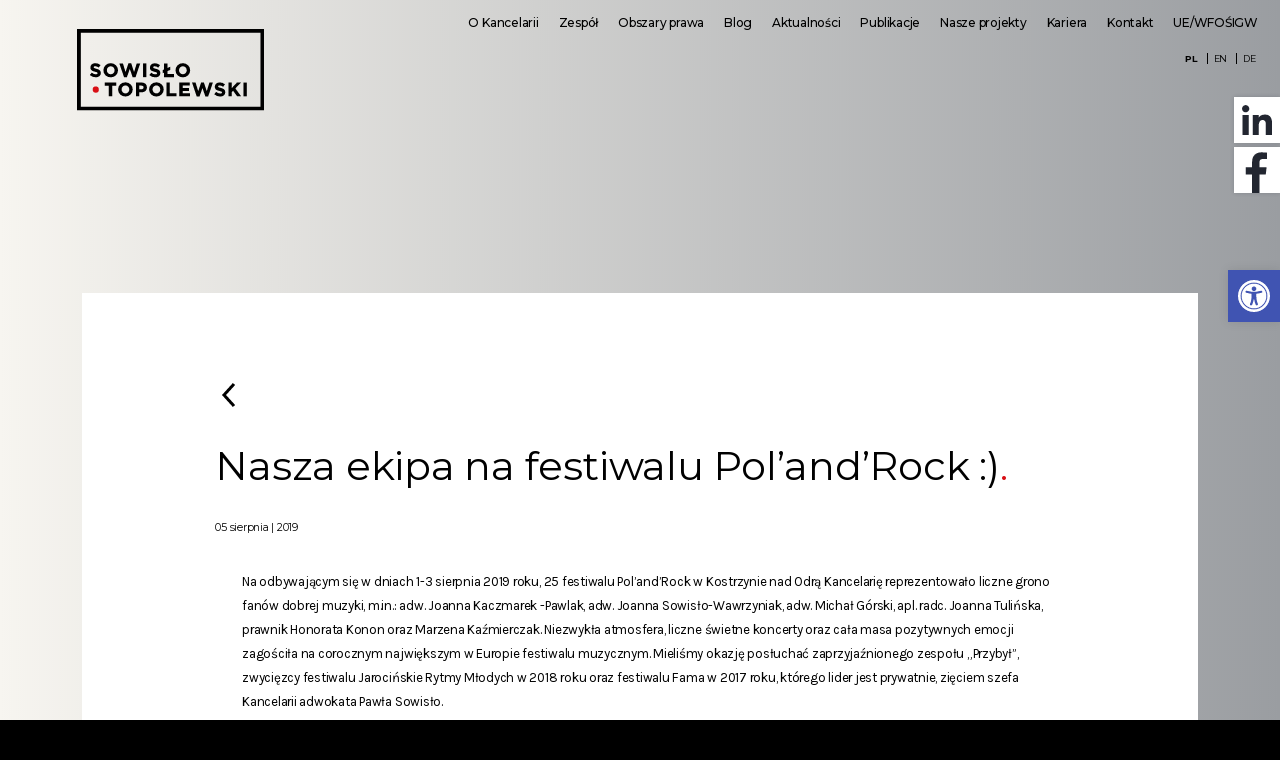

--- FILE ---
content_type: image/svg+xml
request_url: https://sowislo.com.pl/wp-content/uploads/2023/05/icon-facebook-red.svg
body_size: 330
content:
<?xml version="1.0" encoding="UTF-8"?> <svg xmlns="http://www.w3.org/2000/svg" xmlns:xlink="http://www.w3.org/1999/xlink" version="1.1" id="Layer_1" x="0px" y="0px" viewBox="0 0 31 31" style="enable-background:new 0 0 31 31;" xml:space="preserve"> <style type="text/css"> .st0{fill-rule:evenodd;clip-rule:evenodd;fill:#D90F15;} </style> <path class="st0" d="M0,0v31h12.2V18.5H8v-4.9h4.2V10c0-4.1,2.5-6.4,6.2-6.4c1.8,0,3.3,0.2,3.8,0.2v4.3h-2.6c-2,0-2.4,1-2.4,2.4v3.1 H22l-0.6,4.9h-4.2V31H31V0H0z"></path> </svg> 

--- FILE ---
content_type: image/svg+xml
request_url: https://sowislo.com.pl/wp-content/themes/kancelaria/assets/images/arrow--back.svg
body_size: -13
content:
<svg width="15" height="26" viewBox="0 0 15 26" fill="none" xmlns="http://www.w3.org/2000/svg">
<path d="M13 24L3 13L13 2" stroke="black" stroke-width="3"/>
</svg>
